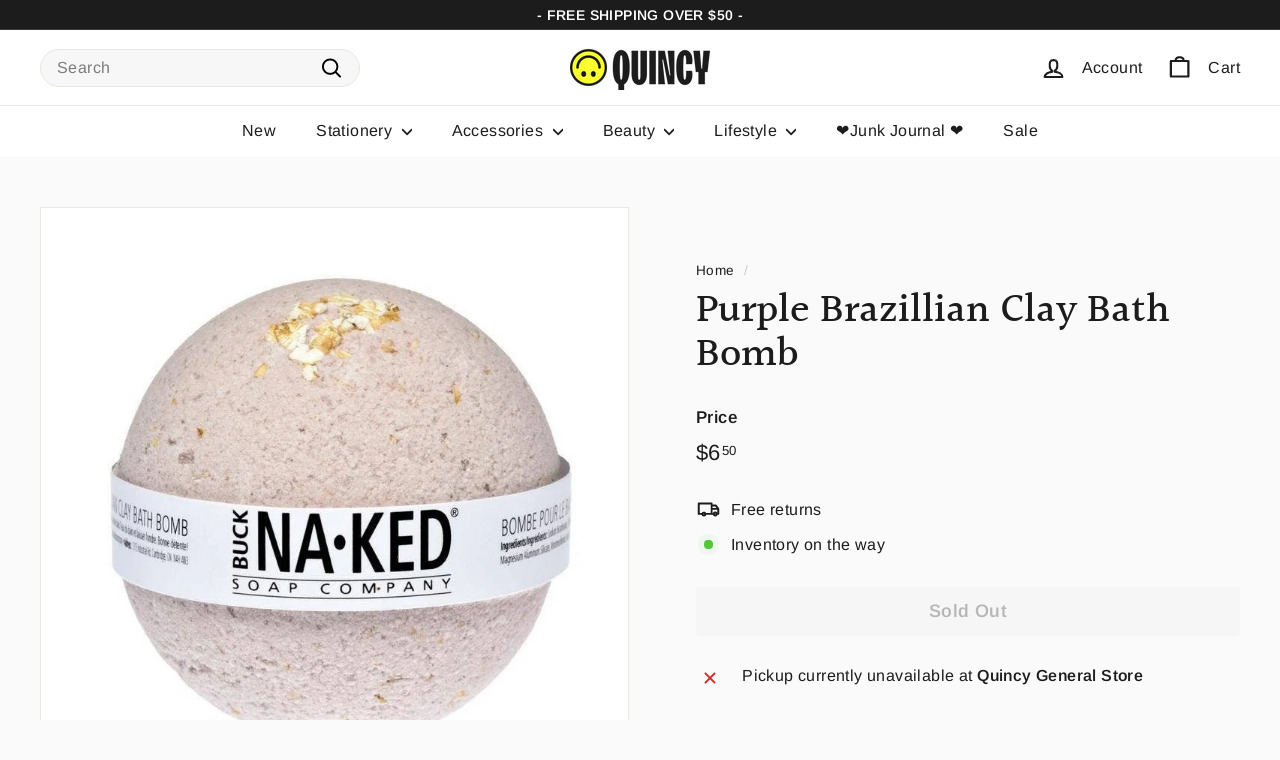

--- FILE ---
content_type: text/html; charset=utf-8
request_url: https://www.quincygeneral.store//variants/32066058354806/?section_id=store-availability
body_size: 48
content:
<div id="shopify-section-store-availability" class="shopify-section">

<div
  data-section-id="store-availability"
  data-section-type="store-availability"><div class="store-availability"><svg aria-hidden="true" focusable="false" role="presentation" class="icon icon-out-of-stock" viewBox="0 0 12 13"><path fill-rule="evenodd" clip-rule="evenodd" d="m7.414 6.5 4.293-4.293A.999.999 0 1 0 10.293.793L6 5.086 1.707.793A.999.999 0 1 0 .293 2.207L4.586 6.5.293 10.793a.999.999 0 1 0 1.414 1.414L6 7.914l4.293 4.293a.997.997 0 0 0 1.414 0 .999.999 0 0 0 0-1.414L7.414 6.5z" fill="#212B36"/></svg><div class="store-availability__info"><p>
            Pickup currently unavailable at <strong>Quincy General Store</strong>
          </p></div>
    </div></div>


</div>

--- FILE ---
content_type: text/html; charset=utf-8
request_url: https://www.quincygeneral.store/collections/vendors?view=vendor-ajax&q=Buck%20Naked%20Soap%20Co
body_size: 1725
content:


<div class="grid-item grid-product " data-product-handle="eucalyptus-himalayan-salt-bath-bomb" data-product-id="4584125300854">
  <div class="grid-item__content"><div class="grid-product__actions"><button class="btn btn--circle btn--icon quick-product__btn quick-product__btn--not-ready js-modal-open-quick-modal-4584125300854 small--hide" title="Quick shop" data-handle="eucalyptus-himalayan-salt-bath-bomb">
              <svg aria-hidden="true" focusable="false" role="presentation" class="icon icon-search" viewBox="0 0 64 64"><path d="M47.16 28.58A18.58 18.58 0 1 1 28.58 10a18.58 18.58 0 0 1 18.58 18.58ZM54 54 41.94 42" style="stroke-miterlimit:10"/></svg>
              <span class="icon__fallback-text">Quick shop</span>
            </button></div><a href="/collections/vendors/products/eucalyptus-himalayan-salt-bath-bomb" class="grid-item__link">
      <div class="grid-product__image-wrap">
        <div class="grid-product__tags"><div class="grid-product__tag grid-product__tag--sold-out">
              Sold Out
            </div></div><div
            class="grid__image-ratio grid__image-ratio--square">



<image-element data-aos="image-fade-in" data-aos-offset="150">


  
    
    <img src="//www.quincygeneral.store/cdn/shop/products/1536221711.jpg?v=1601514416&amp;width=900" alt="" srcset="//www.quincygeneral.store/cdn/shop/products/1536221711.jpg?v=1601514416&amp;width=160 160w, //www.quincygeneral.store/cdn/shop/products/1536221711.jpg?v=1601514416&amp;width=200 200w, //www.quincygeneral.store/cdn/shop/products/1536221711.jpg?v=1601514416&amp;width=280 280w, //www.quincygeneral.store/cdn/shop/products/1536221711.jpg?v=1601514416&amp;width=360 360w, //www.quincygeneral.store/cdn/shop/products/1536221711.jpg?v=1601514416&amp;width=540 540w, //www.quincygeneral.store/cdn/shop/products/1536221711.jpg?v=1601514416&amp;width=720 720w, //www.quincygeneral.store/cdn/shop/products/1536221711.jpg?v=1601514416&amp;width=900 900w" loading="lazy" class=" image-style--
 image-element" sizes="100vw">
  


</image-element>


</div></div>

      <div class="grid-item__meta">
        <div class="grid-item__meta-main"><div class="grid-product__title">Eucalyptus & Himalayan Salt Bath Bomb</div></div>
          <div class="grid-item__meta-secondary">
            <div class="grid-product__price"><span class="grid-product__price--current"><span aria-hidden="true">$6<sup>50</sup></span>
<span class="visually-hidden">$6.50</span>
</span></div><span class="shopify-product-reviews-badge" data-id="4584125300854"></span></div></div>
    </a>
  </div>
</div>
<div id="QuickShopModal-4584125300854" class="modal modal--square modal--quick-shop" data-product-id="4584125300854">
  <div class="modal__inner">
    <div class="modal__centered">
      <div class="modal__centered-content">
        <div id="QuickShopHolder-eucalyptus-himalayan-salt-bath-bomb"></div>
      </div>

      <button type="button" class="btn btn--circle btn--icon modal__close js-modal-close">
        <svg aria-hidden="true" focusable="false" role="presentation" class="icon icon-close" viewBox="0 0 64 64"><path d="m19 17.61 27.12 27.13m0-27.13L19 44.74" style="stroke-miterlimit:10"/></svg>
        <span class="icon__fallback-text">"Close (esc)"</span>
      </button>
    </div>
  </div>
</div>
<div class="grid-item grid-product " data-product-handle="eucalyptus-and-himalayan-mani-pedi-salt" data-product-id="4584126513270">
  <div class="grid-item__content"><div class="grid-product__actions"><button class="btn btn--circle btn--icon quick-product__btn quick-product__btn--not-ready js-modal-open-quick-modal-4584126513270 small--hide" title="Quick shop" data-handle="eucalyptus-and-himalayan-mani-pedi-salt">
              <svg aria-hidden="true" focusable="false" role="presentation" class="icon icon-search" viewBox="0 0 64 64"><path d="M47.16 28.58A18.58 18.58 0 1 1 28.58 10a18.58 18.58 0 0 1 18.58 18.58ZM54 54 41.94 42" style="stroke-miterlimit:10"/></svg>
              <span class="icon__fallback-text">Quick shop</span>
            </button></div><a href="/collections/vendors/products/eucalyptus-and-himalayan-mani-pedi-salt" class="grid-item__link">
      <div class="grid-product__image-wrap">
        <div class="grid-product__tags"><div class="grid-product__tag grid-product__tag--sold-out">
              Sold Out
            </div></div><div
            class="grid__image-ratio grid__image-ratio--square">



<image-element data-aos="image-fade-in" data-aos-offset="150">


  
    
    <img src="//www.quincygeneral.store/cdn/shop/products/d8e1edc270c0c540a448083ba1945ba50dd8db633ed8cddcb51b1b37b891e336.jpg?v=1601515304&amp;width=900" alt="" srcset="//www.quincygeneral.store/cdn/shop/products/d8e1edc270c0c540a448083ba1945ba50dd8db633ed8cddcb51b1b37b891e336.jpg?v=1601515304&amp;width=160 160w, //www.quincygeneral.store/cdn/shop/products/d8e1edc270c0c540a448083ba1945ba50dd8db633ed8cddcb51b1b37b891e336.jpg?v=1601515304&amp;width=200 200w, //www.quincygeneral.store/cdn/shop/products/d8e1edc270c0c540a448083ba1945ba50dd8db633ed8cddcb51b1b37b891e336.jpg?v=1601515304&amp;width=280 280w, //www.quincygeneral.store/cdn/shop/products/d8e1edc270c0c540a448083ba1945ba50dd8db633ed8cddcb51b1b37b891e336.jpg?v=1601515304&amp;width=360 360w, //www.quincygeneral.store/cdn/shop/products/d8e1edc270c0c540a448083ba1945ba50dd8db633ed8cddcb51b1b37b891e336.jpg?v=1601515304&amp;width=540 540w, //www.quincygeneral.store/cdn/shop/products/d8e1edc270c0c540a448083ba1945ba50dd8db633ed8cddcb51b1b37b891e336.jpg?v=1601515304&amp;width=720 720w, //www.quincygeneral.store/cdn/shop/products/d8e1edc270c0c540a448083ba1945ba50dd8db633ed8cddcb51b1b37b891e336.jpg?v=1601515304&amp;width=900 900w" loading="lazy" class=" image-style--
 image-element" sizes="100vw">
  


</image-element>


</div><div class="grid-product__secondary-image small--hide">



<image-element data-aos="image-fade-in" data-aos-offset="150">


  
    
    <img src="//www.quincygeneral.store/cdn/shop/products/9624a4ef056d7b9b0be351f96cb86217a2b8cf48287794989ff67e2e833f3b66_2.jpg?v=1601515269&amp;width=1000" alt="" srcset="//www.quincygeneral.store/cdn/shop/products/9624a4ef056d7b9b0be351f96cb86217a2b8cf48287794989ff67e2e833f3b66_2.jpg?v=1601515269&amp;width=360 360w, //www.quincygeneral.store/cdn/shop/products/9624a4ef056d7b9b0be351f96cb86217a2b8cf48287794989ff67e2e833f3b66_2.jpg?v=1601515269&amp;width=540 540w, //www.quincygeneral.store/cdn/shop/products/9624a4ef056d7b9b0be351f96cb86217a2b8cf48287794989ff67e2e833f3b66_2.jpg?v=1601515269&amp;width=720 720w, //www.quincygeneral.store/cdn/shop/products/9624a4ef056d7b9b0be351f96cb86217a2b8cf48287794989ff67e2e833f3b66_2.jpg?v=1601515269&amp;width=1000 1000w" loading="lazy" class="image-style--
 image-element" sizes="100vw">
  


</image-element>


</div></div>

      <div class="grid-item__meta">
        <div class="grid-item__meta-main"><div class="grid-product__title">Eucalyptus and Himalayan Salt Mani Pedi Set</div></div>
          <div class="grid-item__meta-secondary">
            <div class="grid-product__price"><span class="grid-product__price--current"><span aria-hidden="true">$11<sup>00</sup></span>
<span class="visually-hidden">$11.00</span>
</span></div><span class="shopify-product-reviews-badge" data-id="4584126513270"></span></div></div>
    </a>
  </div>
</div>
<div id="QuickShopModal-4584126513270" class="modal modal--square modal--quick-shop" data-product-id="4584126513270">
  <div class="modal__inner">
    <div class="modal__centered">
      <div class="modal__centered-content">
        <div id="QuickShopHolder-eucalyptus-and-himalayan-mani-pedi-salt"></div>
      </div>

      <button type="button" class="btn btn--circle btn--icon modal__close js-modal-close">
        <svg aria-hidden="true" focusable="false" role="presentation" class="icon icon-close" viewBox="0 0 64 64"><path d="m19 17.61 27.12 27.13m0-27.13L19 44.74" style="stroke-miterlimit:10"/></svg>
        <span class="icon__fallback-text">"Close (esc)"</span>
      </button>
    </div>
  </div>
</div>
<div class="grid-item grid-product " data-product-handle="indigo-bath-bomb" data-product-id="4584126152822">
  <div class="grid-item__content"><div class="grid-product__actions"><button class="btn btn--circle btn--icon quick-product__btn quick-product__btn--not-ready js-modal-open-quick-modal-4584126152822 small--hide" title="Quick shop" data-handle="indigo-bath-bomb">
              <svg aria-hidden="true" focusable="false" role="presentation" class="icon icon-search" viewBox="0 0 64 64"><path d="M47.16 28.58A18.58 18.58 0 1 1 28.58 10a18.58 18.58 0 0 1 18.58 18.58ZM54 54 41.94 42" style="stroke-miterlimit:10"/></svg>
              <span class="icon__fallback-text">Quick shop</span>
            </button></div><a href="/collections/vendors/products/indigo-bath-bomb" class="grid-item__link">
      <div class="grid-product__image-wrap">
        <div class="grid-product__tags"><div class="grid-product__tag grid-product__tag--sold-out">
              Sold Out
            </div></div><div
            class="grid__image-ratio grid__image-ratio--square">



<image-element data-aos="image-fade-in" data-aos-offset="150">


  
    
    <img src="//www.quincygeneral.store/cdn/shop/products/1536221786.jpg?v=1601514879&amp;width=900" alt="" srcset="//www.quincygeneral.store/cdn/shop/products/1536221786.jpg?v=1601514879&amp;width=160 160w, //www.quincygeneral.store/cdn/shop/products/1536221786.jpg?v=1601514879&amp;width=200 200w, //www.quincygeneral.store/cdn/shop/products/1536221786.jpg?v=1601514879&amp;width=280 280w, //www.quincygeneral.store/cdn/shop/products/1536221786.jpg?v=1601514879&amp;width=360 360w, //www.quincygeneral.store/cdn/shop/products/1536221786.jpg?v=1601514879&amp;width=540 540w, //www.quincygeneral.store/cdn/shop/products/1536221786.jpg?v=1601514879&amp;width=720 720w, //www.quincygeneral.store/cdn/shop/products/1536221786.jpg?v=1601514879&amp;width=900 900w" loading="lazy" class=" image-style--
 image-element" sizes="100vw">
  


</image-element>


</div></div>

      <div class="grid-item__meta">
        <div class="grid-item__meta-main"><div class="grid-product__title">Indigo Bath Bomb</div></div>
          <div class="grid-item__meta-secondary">
            <div class="grid-product__price"><span class="grid-product__price--current"><span aria-hidden="true">$6<sup>50</sup></span>
<span class="visually-hidden">$6.50</span>
</span></div><span class="shopify-product-reviews-badge" data-id="4584126152822"></span></div></div>
    </a>
  </div>
</div>
<div id="QuickShopModal-4584126152822" class="modal modal--square modal--quick-shop" data-product-id="4584126152822">
  <div class="modal__inner">
    <div class="modal__centered">
      <div class="modal__centered-content">
        <div id="QuickShopHolder-indigo-bath-bomb"></div>
      </div>

      <button type="button" class="btn btn--circle btn--icon modal__close js-modal-close">
        <svg aria-hidden="true" focusable="false" role="presentation" class="icon icon-close" viewBox="0 0 64 64"><path d="m19 17.61 27.12 27.13m0-27.13L19 44.74" style="stroke-miterlimit:10"/></svg>
        <span class="icon__fallback-text">"Close (esc)"</span>
      </button>
    </div>
  </div>
</div>
<div class="grid-item grid-product " data-product-handle="lavender-rosemary-bath-bomb-1" data-product-id="4626222252150">
  <div class="grid-item__content"><div class="grid-product__actions"><button class="btn btn--circle btn--icon quick-product__btn quick-product__btn--not-ready js-modal-open-quick-modal-4626222252150 small--hide" title="Quick shop" data-handle="lavender-rosemary-bath-bomb-1">
              <svg aria-hidden="true" focusable="false" role="presentation" class="icon icon-search" viewBox="0 0 64 64"><path d="M47.16 28.58A18.58 18.58 0 1 1 28.58 10a18.58 18.58 0 0 1 18.58 18.58ZM54 54 41.94 42" style="stroke-miterlimit:10"/></svg>
              <span class="icon__fallback-text">Quick shop</span>
            </button></div><a href="/collections/vendors/products/lavender-rosemary-bath-bomb-1" class="grid-item__link">
      <div class="grid-product__image-wrap">
        <div class="grid-product__tags"><div class="grid-product__tag grid-product__tag--sold-out">
              Sold Out
            </div></div><div
            class="grid__image-ratio grid__image-ratio--square">



<image-element data-aos="image-fade-in" data-aos-offset="150">


  
    
    <img src="//www.quincygeneral.store/cdn/shop/products/image_607f6041-5fa8-492b-a4fe-d3553319d963.jpg?v=1608170510&amp;width=900" alt="" srcset="//www.quincygeneral.store/cdn/shop/products/image_607f6041-5fa8-492b-a4fe-d3553319d963.jpg?v=1608170510&amp;width=160 160w, //www.quincygeneral.store/cdn/shop/products/image_607f6041-5fa8-492b-a4fe-d3553319d963.jpg?v=1608170510&amp;width=200 200w, //www.quincygeneral.store/cdn/shop/products/image_607f6041-5fa8-492b-a4fe-d3553319d963.jpg?v=1608170510&amp;width=280 280w, //www.quincygeneral.store/cdn/shop/products/image_607f6041-5fa8-492b-a4fe-d3553319d963.jpg?v=1608170510&amp;width=360 360w, //www.quincygeneral.store/cdn/shop/products/image_607f6041-5fa8-492b-a4fe-d3553319d963.jpg?v=1608170510&amp;width=540 540w, //www.quincygeneral.store/cdn/shop/products/image_607f6041-5fa8-492b-a4fe-d3553319d963.jpg?v=1608170510&amp;width=720 720w, //www.quincygeneral.store/cdn/shop/products/image_607f6041-5fa8-492b-a4fe-d3553319d963.jpg?v=1608170510&amp;width=900 900w" loading="lazy" class=" image-style--
 image-element" sizes="100vw">
  


</image-element>


</div></div>

      <div class="grid-item__meta">
        <div class="grid-item__meta-main"><div class="grid-product__title">Lavender rosemary Bath Bomb</div></div>
          <div class="grid-item__meta-secondary">
            <div class="grid-product__price"><span class="grid-product__price--current"><span aria-hidden="true">$6<sup>50</sup></span>
<span class="visually-hidden">$6.50</span>
</span></div><span class="shopify-product-reviews-badge" data-id="4626222252150"></span></div></div>
    </a>
  </div>
</div>
<div id="QuickShopModal-4626222252150" class="modal modal--square modal--quick-shop" data-product-id="4626222252150">
  <div class="modal__inner">
    <div class="modal__centered">
      <div class="modal__centered-content">
        <div id="QuickShopHolder-lavender-rosemary-bath-bomb-1"></div>
      </div>

      <button type="button" class="btn btn--circle btn--icon modal__close js-modal-close">
        <svg aria-hidden="true" focusable="false" role="presentation" class="icon icon-close" viewBox="0 0 64 64"><path d="m19 17.61 27.12 27.13m0-27.13L19 44.74" style="stroke-miterlimit:10"/></svg>
        <span class="icon__fallback-text">"Close (esc)"</span>
      </button>
    </div>
  </div>
</div>
<div class="grid-item grid-product " data-product-handle="lavender-rosemary-bath-bomb" data-product-id="4584125431926">
  <div class="grid-item__content"><div class="grid-product__actions"><button class="btn btn--circle btn--icon quick-product__btn quick-product__btn--not-ready js-modal-open-quick-modal-4584125431926 small--hide" title="Quick shop" data-handle="lavender-rosemary-bath-bomb">
              <svg aria-hidden="true" focusable="false" role="presentation" class="icon icon-search" viewBox="0 0 64 64"><path d="M47.16 28.58A18.58 18.58 0 1 1 28.58 10a18.58 18.58 0 0 1 18.58 18.58ZM54 54 41.94 42" style="stroke-miterlimit:10"/></svg>
              <span class="icon__fallback-text">Quick shop</span>
            </button></div><a href="/collections/vendors/products/lavender-rosemary-bath-bomb" class="grid-item__link">
      <div class="grid-product__image-wrap">
        <div class="grid-product__tags"><div class="grid-product__tag grid-product__tag--sold-out">
              Sold Out
            </div></div><div
            class="grid__image-ratio grid__image-ratio--square">



<image-element data-aos="image-fade-in" data-aos-offset="150">


  
    
    <img src="//www.quincygeneral.store/cdn/shop/products/1536222113.jpg?v=1601514577&amp;width=900" alt="" srcset="//www.quincygeneral.store/cdn/shop/products/1536222113.jpg?v=1601514577&amp;width=160 160w, //www.quincygeneral.store/cdn/shop/products/1536222113.jpg?v=1601514577&amp;width=200 200w, //www.quincygeneral.store/cdn/shop/products/1536222113.jpg?v=1601514577&amp;width=280 280w, //www.quincygeneral.store/cdn/shop/products/1536222113.jpg?v=1601514577&amp;width=360 360w, //www.quincygeneral.store/cdn/shop/products/1536222113.jpg?v=1601514577&amp;width=540 540w, //www.quincygeneral.store/cdn/shop/products/1536222113.jpg?v=1601514577&amp;width=720 720w, //www.quincygeneral.store/cdn/shop/products/1536222113.jpg?v=1601514577&amp;width=900 900w" loading="lazy" class=" image-style--
 image-element" sizes="100vw">
  


</image-element>


</div></div>

      <div class="grid-item__meta">
        <div class="grid-item__meta-main"><div class="grid-product__title">Purple Brazillian Clay Bath Bomb</div></div>
          <div class="grid-item__meta-secondary">
            <div class="grid-product__price"><span class="grid-product__price--current"><span aria-hidden="true">$6<sup>50</sup></span>
<span class="visually-hidden">$6.50</span>
</span></div><span class="shopify-product-reviews-badge" data-id="4584125431926"></span></div></div>
    </a>
  </div>
</div>
<div id="QuickShopModal-4584125431926" class="modal modal--square modal--quick-shop" data-product-id="4584125431926">
  <div class="modal__inner">
    <div class="modal__centered">
      <div class="modal__centered-content">
        <div id="QuickShopHolder-lavender-rosemary-bath-bomb"></div>
      </div>

      <button type="button" class="btn btn--circle btn--icon modal__close js-modal-close">
        <svg aria-hidden="true" focusable="false" role="presentation" class="icon icon-close" viewBox="0 0 64 64"><path d="m19 17.61 27.12 27.13m0-27.13L19 44.74" style="stroke-miterlimit:10"/></svg>
        <span class="icon__fallback-text">"Close (esc)"</span>
      </button>
    </div>
  </div>
</div>
<div class="grid-item grid-product " data-product-handle="rose-moroccan-red-clay-mani-pedi-salt" data-product-id="4584126972022">
  <div class="grid-item__content"><div class="grid-product__actions"><button class="btn btn--circle btn--icon quick-product__btn quick-product__btn--not-ready js-modal-open-quick-modal-4584126972022 small--hide" title="Quick shop" data-handle="rose-moroccan-red-clay-mani-pedi-salt">
              <svg aria-hidden="true" focusable="false" role="presentation" class="icon icon-search" viewBox="0 0 64 64"><path d="M47.16 28.58A18.58 18.58 0 1 1 28.58 10a18.58 18.58 0 0 1 18.58 18.58ZM54 54 41.94 42" style="stroke-miterlimit:10"/></svg>
              <span class="icon__fallback-text">Quick shop</span>
            </button></div><a href="/collections/vendors/products/rose-moroccan-red-clay-mani-pedi-salt" class="grid-item__link">
      <div class="grid-product__image-wrap">
        <div class="grid-product__tags"><div class="grid-product__tag grid-product__tag--sold-out">
              Sold Out
            </div></div><div
            class="grid__image-ratio grid__image-ratio--square">



<image-element data-aos="image-fade-in" data-aos-offset="150">


  
    
    <img src="//www.quincygeneral.store/cdn/shop/products/2835a1c1e99fb2f894dbc7a507a975b1220b002300bd7a1ead0b33d100141db1.jpg?v=1601515414&amp;width=900" alt="" srcset="//www.quincygeneral.store/cdn/shop/products/2835a1c1e99fb2f894dbc7a507a975b1220b002300bd7a1ead0b33d100141db1.jpg?v=1601515414&amp;width=160 160w, //www.quincygeneral.store/cdn/shop/products/2835a1c1e99fb2f894dbc7a507a975b1220b002300bd7a1ead0b33d100141db1.jpg?v=1601515414&amp;width=200 200w, //www.quincygeneral.store/cdn/shop/products/2835a1c1e99fb2f894dbc7a507a975b1220b002300bd7a1ead0b33d100141db1.jpg?v=1601515414&amp;width=280 280w, //www.quincygeneral.store/cdn/shop/products/2835a1c1e99fb2f894dbc7a507a975b1220b002300bd7a1ead0b33d100141db1.jpg?v=1601515414&amp;width=360 360w, //www.quincygeneral.store/cdn/shop/products/2835a1c1e99fb2f894dbc7a507a975b1220b002300bd7a1ead0b33d100141db1.jpg?v=1601515414&amp;width=540 540w, //www.quincygeneral.store/cdn/shop/products/2835a1c1e99fb2f894dbc7a507a975b1220b002300bd7a1ead0b33d100141db1.jpg?v=1601515414&amp;width=720 720w, //www.quincygeneral.store/cdn/shop/products/2835a1c1e99fb2f894dbc7a507a975b1220b002300bd7a1ead0b33d100141db1.jpg?v=1601515414&amp;width=900 900w" loading="lazy" class=" image-style--
 image-element" sizes="100vw">
  


</image-element>


</div><div class="grid-product__secondary-image small--hide">



<image-element data-aos="image-fade-in" data-aos-offset="150">


  
    
    <img src="//www.quincygeneral.store/cdn/shop/products/9624a4ef056d7b9b0be351f96cb86217a2b8cf48287794989ff67e2e833f3b66_2_4da16be8-40d7-48b8-bc8a-e07571141e08.jpg?v=1601515371&amp;width=1000" alt="" srcset="//www.quincygeneral.store/cdn/shop/products/9624a4ef056d7b9b0be351f96cb86217a2b8cf48287794989ff67e2e833f3b66_2_4da16be8-40d7-48b8-bc8a-e07571141e08.jpg?v=1601515371&amp;width=360 360w, //www.quincygeneral.store/cdn/shop/products/9624a4ef056d7b9b0be351f96cb86217a2b8cf48287794989ff67e2e833f3b66_2_4da16be8-40d7-48b8-bc8a-e07571141e08.jpg?v=1601515371&amp;width=540 540w, //www.quincygeneral.store/cdn/shop/products/9624a4ef056d7b9b0be351f96cb86217a2b8cf48287794989ff67e2e833f3b66_2_4da16be8-40d7-48b8-bc8a-e07571141e08.jpg?v=1601515371&amp;width=720 720w, //www.quincygeneral.store/cdn/shop/products/9624a4ef056d7b9b0be351f96cb86217a2b8cf48287794989ff67e2e833f3b66_2_4da16be8-40d7-48b8-bc8a-e07571141e08.jpg?v=1601515371&amp;width=1000 1000w" loading="lazy" class="image-style--
 image-element" sizes="100vw">
  


</image-element>


</div></div>

      <div class="grid-item__meta">
        <div class="grid-item__meta-main"><div class="grid-product__title">Rose & Moroccan Red Clay Mani Pedi Salt</div></div>
          <div class="grid-item__meta-secondary">
            <div class="grid-product__price"><span class="visually-hidden">Sale price</span><span class="grid-product__price--current"><span aria-hidden="true">$9<sup>00</sup></span>
<span class="visually-hidden">$9.00</span>
</span><span class="visually-hidden">Regular price</span>
                <span class="grid-product__price--original"><span aria-hidden="true">$11<sup>00</sup></span>
<span class="visually-hidden">$11.00</span>
</span><span class="grid-product__price--savings">
                    Save $2
                  </span></div><span class="shopify-product-reviews-badge" data-id="4584126972022"></span></div></div>
    </a>
  </div>
</div>
<div id="QuickShopModal-4584126972022" class="modal modal--square modal--quick-shop" data-product-id="4584126972022">
  <div class="modal__inner">
    <div class="modal__centered">
      <div class="modal__centered-content">
        <div id="QuickShopHolder-rose-moroccan-red-clay-mani-pedi-salt"></div>
      </div>

      <button type="button" class="btn btn--circle btn--icon modal__close js-modal-close">
        <svg aria-hidden="true" focusable="false" role="presentation" class="icon icon-close" viewBox="0 0 64 64"><path d="m19 17.61 27.12 27.13m0-27.13L19 44.74" style="stroke-miterlimit:10"/></svg>
        <span class="icon__fallback-text">"Close (esc)"</span>
      </button>
    </div>
  </div>
</div>
<div class="grid-item grid-product " data-product-handle="rose-moroccan-red-clay-bath-bomb" data-product-id="4584125825142">
  <div class="grid-item__content"><div class="grid-product__actions"><button class="btn btn--circle btn--icon quick-product__btn quick-product__btn--not-ready js-modal-open-quick-modal-4584125825142 small--hide" title="Quick shop" data-handle="rose-moroccan-red-clay-bath-bomb">
              <svg aria-hidden="true" focusable="false" role="presentation" class="icon icon-search" viewBox="0 0 64 64"><path d="M47.16 28.58A18.58 18.58 0 1 1 28.58 10a18.58 18.58 0 0 1 18.58 18.58ZM54 54 41.94 42" style="stroke-miterlimit:10"/></svg>
              <span class="icon__fallback-text">Quick shop</span>
            </button></div><a href="/collections/vendors/products/rose-moroccan-red-clay-bath-bomb" class="grid-item__link">
      <div class="grid-product__image-wrap">
        <div class="grid-product__tags"><div class="grid-product__tag grid-product__tag--sold-out">
              Sold Out
            </div></div><div
            class="grid__image-ratio grid__image-ratio--square">



<image-element data-aos="image-fade-in" data-aos-offset="150">


  
    
    <img src="//www.quincygeneral.store/cdn/shop/products/1536222204.jpg?v=1601514670&amp;width=900" alt="" srcset="//www.quincygeneral.store/cdn/shop/products/1536222204.jpg?v=1601514670&amp;width=160 160w, //www.quincygeneral.store/cdn/shop/products/1536222204.jpg?v=1601514670&amp;width=200 200w, //www.quincygeneral.store/cdn/shop/products/1536222204.jpg?v=1601514670&amp;width=280 280w, //www.quincygeneral.store/cdn/shop/products/1536222204.jpg?v=1601514670&amp;width=360 360w, //www.quincygeneral.store/cdn/shop/products/1536222204.jpg?v=1601514670&amp;width=540 540w, //www.quincygeneral.store/cdn/shop/products/1536222204.jpg?v=1601514670&amp;width=720 720w, //www.quincygeneral.store/cdn/shop/products/1536222204.jpg?v=1601514670&amp;width=900 900w" loading="lazy" class=" image-style--
 image-element" sizes="100vw">
  


</image-element>


</div></div>

      <div class="grid-item__meta">
        <div class="grid-item__meta-main"><div class="grid-product__title">Rose Moroccan Red Clay Bath Bomb</div></div>
          <div class="grid-item__meta-secondary">
            <div class="grid-product__price"><span class="grid-product__price--current"><span aria-hidden="true">$6<sup>50</sup></span>
<span class="visually-hidden">$6.50</span>
</span></div><span class="shopify-product-reviews-badge" data-id="4584125825142"></span></div></div>
    </a>
  </div>
</div>
<div id="QuickShopModal-4584125825142" class="modal modal--square modal--quick-shop" data-product-id="4584125825142">
  <div class="modal__inner">
    <div class="modal__centered">
      <div class="modal__centered-content">
        <div id="QuickShopHolder-rose-moroccan-red-clay-bath-bomb"></div>
      </div>

      <button type="button" class="btn btn--circle btn--icon modal__close js-modal-close">
        <svg aria-hidden="true" focusable="false" role="presentation" class="icon icon-close" viewBox="0 0 64 64"><path d="m19 17.61 27.12 27.13m0-27.13L19 44.74" style="stroke-miterlimit:10"/></svg>
        <span class="icon__fallback-text">"Close (esc)"</span>
      </button>
    </div>
  </div>
</div>
